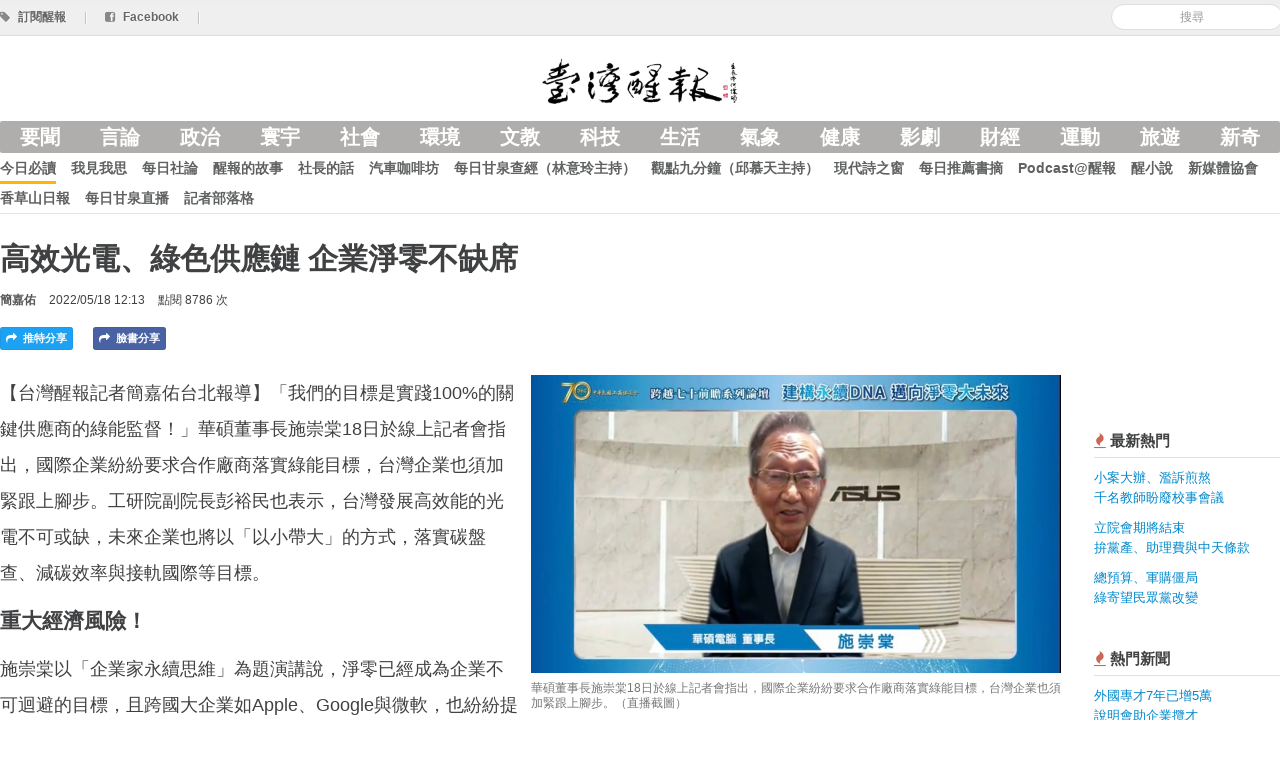

--- FILE ---
content_type: text/html; charset=utf-8
request_url: https://anntw.com/articles/20220518-fXhE
body_size: 7644
content:
<!DOCTYPE html>
<html lang='en'>
<head><script async src='https://www.googletagmanager.com/gtag/js?id=G-3LTCWW7Y7W'></script>
<script>
  window.dataLayer = window.dataLayer || [];
  function gtag(){dataLayer.push(arguments);}
  gtag('js', new Date());
  gtag('config', 'G-3LTCWW7Y7W');
</script>
<title>高效光電、綠色供應鏈 企業淨零不缺席 - 台灣醒報 Awakening News Networks</title>
<meta content='zh_TW' property='og:locale'>
<meta content='zh_TW' property='og:locale:alternate'>
<meta content='734738869' property='fb:admins'>
<meta content='1433963440163679' property='fb:app_id'>
<meta charset='utf-8'>
<meta content='width=device-width, initial-scale=1.0' name='viewport'>
<link href='/favicon.png' rel='shortcut icon' type='image/x-icon'>
<meta content='https://assets.anntw.com/assets/images/000/071/272/big/%E5%9C%96%E8%AA%AA%EF%BC%9A%E8%8F%AF%E7%A2%A9%E8%91%A3%E4%BA%8B%E9%95%B7%E6%96%BD%E5%B4%87%E6%A3%A018%E6%97%A5%E6%96%BC%E7%B7%9A%E4%B8%8A%E8%A8%98%E8%80%85%E6%9C%83%E6%8C%87%E5%87%BA%EF%BC%8C%E5%9C%8B%E9%9A%9B%E4%BC%81%E6%A5%AD%E7%B4%9B%E7%B4%9B%E8%A6%81%E6%B1%82%E5%90%88%E4%BD%9C%E5%BB%A0%E5%95%86%E8%90%BD%E5%AF%A6%E7%B6%A0%E8%83%BD%E7%9B%AE%E6%A8%99%EF%BC%8C%E5%8F%B0%E7%81%A3%E4%BC%81%E6%A5%AD%E4%B9%9F%E9%A0%88%E5%8A%A0%E7%B7%8A%E8%B7%9F%E4%B8%8A%E8%85%B3%E6%AD%A5%E3%80%82%EF%BC%88%E7%9B%B4%E6%92%AD%E6%88%AA%E5%9C%96%EF%BC%89.jpg?1652846764' property='og:image'>

<meta content='article' property='og:type'>
<meta content='高效光電、綠色供應鏈 企業淨零不缺席 - 台灣醒報 Awakening News Networks' property='og:title'>
<meta content='https://anntw.com/articles/20220518-fXhE' property='og:url'>
<meta content='171277936959' property='article:publisher'>
<meta content='2022-05-18 12:13:55 +0800' property='article:published_time'>
<meta content='「我們的目標是實踐100%的關鍵供應商的綠能監督！」華碩董事長施崇棠18日於線上記者會指出，國際企業紛紛要求合作廠...' property='og:description'>
<meta content='華碩, 工研院, 淨零, 碳排, 綠色, 供應鏈, 第三方監督, 轉型, 能源, 光電, 台灣醒報' property='news_keywords'>
<meta content='華碩, 工研院, 淨零, 碳排, 綠色, 供應鏈, 第三方監督, 轉型, 能源, 光電, 台灣醒報' property='keywords'>
<meta content='財經' property='article:section'>
<meta content='https://anntw.com/articles/20241210-llg2' property='og:see_also'>
<meta content='https://anntw.com/articles/20240303-9ehG' property='og:see_also'>
<meta content='https://anntw.com/articles/20230911-ACDQ' property='og:see_also'>

<meta name="csrf-param" content="authenticity_token" />
<meta name="csrf-token" content="3zsqj5OGnhtbzEnZatzLfuJgfpzRIvsTMW7RF48_kMZDb8bNseHKSK08lxc8Gm2E9EociS1sKrdz7AWWNXLIKg" />
<!--[if lt IE 9]>
<script src="https://cdnjs.cloudflare.com/ajax/libs/html5shiv/3.7.3/html5shiv.min.js"></script>
<![endif]-->
<link rel="stylesheet" media="all" href="/assets/application-e1f375971ed1af2e701ed9ac299b9ec5f6cd49a289ea969d3f8d876e0af9230c.css" />
<script src="/assets/application-7c6c9e2428090d63c9930e222bbb057113d1ff87aa51377e4a2312b506694bec.js"></script>
<script>
  var _gaq = _gaq || [];
  _gaq.push(['_setAccount', 'UA-21332781-17']);
  _gaq.push(['_trackPageview']);
  (function() {
    var ga = document.createElement('script'); ga.type = 'text/javascript'; ga.async = true;
    ga.src = ('https:' == document.location.protocol ? 'https://ssl' : 'http://www') + '.google-analytics.com/ga.js';
    var s = document.getElementsByTagName('script')[0]; s.parentNode.insertBefore(ga, s);
  })();
</script>
</head>
<body>
<div class='hidden-img'><img src="https://assets.anntw.com/assets/images/000/071/272/big/%E5%9C%96%E8%AA%AA%EF%BC%9A%E8%8F%AF%E7%A2%A9%E8%91%A3%E4%BA%8B%E9%95%B7%E6%96%BD%E5%B4%87%E6%A3%A018%E6%97%A5%E6%96%BC%E7%B7%9A%E4%B8%8A%E8%A8%98%E8%80%85%E6%9C%83%E6%8C%87%E5%87%BA%EF%BC%8C%E5%9C%8B%E9%9A%9B%E4%BC%81%E6%A5%AD%E7%B4%9B%E7%B4%9B%E8%A6%81%E6%B1%82%E5%90%88%E4%BD%9C%E5%BB%A0%E5%95%86%E8%90%BD%E5%AF%A6%E7%B6%A0%E8%83%BD%E7%9B%AE%E6%A8%99%EF%BC%8C%E5%8F%B0%E7%81%A3%E4%BC%81%E6%A5%AD%E4%B9%9F%E9%A0%88%E5%8A%A0%E7%B7%8A%E8%B7%9F%E4%B8%8A%E8%85%B3%E6%AD%A5%E3%80%82%EF%BC%88%E7%9B%B4%E6%92%AD%E6%88%AA%E5%9C%96%EF%BC%89.jpg?1652846764" /></div>

<div id='fb-root'></div>
<div id='loading'></div>
<header class='header'>
<div class='top-bar'>
<div class='row-fluid restrained sub-header'>
<div class='pull-right align-middle'>
<div class='admin-ctrl inline'>
</div>
<form class="form-search reset" id="new_search" action="/search" accept-charset="UTF-8" method="get"><input class="input-medium search-query" placeholder="搜尋" required="required" type="search" value="" name="search[keyword]" id="search_keyword" />
</form>
</div>
<a href="/subscribe"><i class='icon-tag'></i>
<span>訂閱醒報</span>
</a><span class='divider'>|</span>
<a target="_blank" href="https://www.facebook.com/profile.php?id=100063718034115"><i class='icon-facebook-sign'></i>
<span>Facebook</span>
</a><span class='divider'>|</span>
</div>
</div>
<div class='row-fluid restrained main-header'>
<div class='span12 text-center'>
<div class='logo'>
<a href="https://anntw.com/"><img alt='台灣醒報' src='/images/logo-with-mark.png'>
<h1>台灣醒報</h1>
</a></div>
</div>
</div>
<div class='row-fluid restrained site-navigation'>
<div class='span12'>
<input class='mobile-menu-switch' id='mobile' type='checkbox'>
<label class='visible-only-phone mobile-menu-switch-ctrl' for='mobile'>
<i class='icon-reorder'></i>
</label>
<ul class='nav bold nav-pills category'>
<li><a href="/featured">要聞</a></li>
<li><a data-no-turbolink="" href="/col/editorial">言論</a></li>
<li><a data-no-turbolink="" href="/categories/politics">政治</a></li>
<li><a data-no-turbolink="" href="/categories/international">寰宇</a></li>
<li><a data-no-turbolink="" href="/categories/society">社會</a></li>
<li><a data-no-turbolink="" href="/categories/environment">環境</a></li>
<li><a data-no-turbolink="" href="/categories/art-edu">文教</a></li>
<li><a data-no-turbolink="" href="/categories/technology">科技</a></li>
<li><a data-no-turbolink="" href="/categories/lifestyle">生活</a></li>
<li><a data-no-turbolink="" href="/categories/weather">氣象</a></li>
<li><a data-no-turbolink="" href="/categories/health">健康</a></li>
<li><a data-no-turbolink="" href="/categories/entertainment">影劇</a></li>
<li><a data-no-turbolink="" href="/categories/finance">財經</a></li>
<li><a data-no-turbolink="" href="/categories/sports">運動</a></li>
<li><a data-no-turbolink="" href="/categories/travel">旅遊</a></li>
<li><a data-no-turbolink="" href="/categories/odd">新奇</a></li>
</ul>
<ul class='nav bold nav-pills collection'>
<li class='active'><a data-no-turbolink="" href="/col/news">今日必讀</a></li>
<li><a data-no-turbolink="" href="/col/editorial">我見我思</a></li>
<li><a data-no-turbolink="" href="/col/daily-editorial">每日社論</a></li>
<li><a data-no-turbolink="" href="/col/2-2-2-2">醒報的故事</a></li>
<li><a data-no-turbolink="" href="/col/letters-from-the-director">社長的話</a></li>
<li><a data-no-turbolink="" href="/col/123456">汽車咖啡坊</a></li>
<li><a data-no-turbolink="" href="/col/12345">每日甘泉查經（林意玲主持）</a></li>
<li><a data-no-turbolink="" href="/col/focus-9-mins">觀點九分鐘（邱慕天主持）</a></li>
<li><a data-no-turbolink="" href="/col/modern-poetry">現代詩之窗</a></li>
<li><a data-no-turbolink="" href="/col/2-2-2-2-2-2">每日推薦書摘</a></li>
<li><a data-no-turbolink="" href="/col/3-2--2">Podcast@醒報</a></li>
<li><a data-no-turbolink="" href="/col/novel">醒小說</a></li>
<li><a data-no-turbolink="" href="/col/http-www-crossmediacademy-org-fbclid-iwar3wq7feb_va4otb_7uvnnll6as4jymrchtvir9akagbnqvf2_dtxnxthek">新媒體協會</a></li>
<li><a data-no-turbolink="" href="/col/3">香草山日報</a></li>
<li><a data-no-turbolink="" href="/col/https:%2F%2Fyoutu.be%2FBYa3q7BlAYs">每日甘泉直播</a></li>
<li><a href="https://anntw.com/blogs">記者部落格</a></li>
<li class='visible-only-phone'>
<a>
<label class='bold reset' for='mobile'>
<i class='icon-remove'></i>
<small>關閉</small>
</label>
</a>
</li>
</ul>
</div>
</div>
</header>
<div class='article-header row-fluid restrained'>
<div class='span12 content-pad'>
<h3>
高效光電、綠色供應鏈 企業淨零不缺席
</h3>
<div class='meta-block'>
<span class='text-toned bold author'>
<a href="/author/tofu12356">簡嘉佑</a>
</span>
<span>2022/05/18 12:13</span>
<span>點閱 8786 次</span>
</div>

<div class='bottom-offset'></div>
<a class="inline twitter article-button js-share" href="https://twitter.com/intent/tweet?text=高效光電、綠色供應鏈 企業淨零不缺席%20–%20台灣醒報&amp;url=https://anntw.com/articles/20220518-fXhE"><i class='icon-share-alt'></i>
推特分享
</a><a class="inline article-button facebook js-share" href="https://facebook.com/share.php?u=https://anntw.com/articles/20220518-fXhE"><i class='icon-share-alt'></i>
臉書分享
</a><div class='inline'>
<a class="inline article-button line hidden-desktop" href="http://line.me/R/msg/text/?高效光電、綠色供應鏈 企業淨零不缺席%20https://anntw.com/articles/20220518-fXhE"><i class='icon-share-alt'></i>
LINE 分享
</a></div>
</div>
</div>

<div class='row-fluid restrained'>
<div class='span10'>
<article>
<div class='markdown-body'>
<div class='cover side'>
<img alt="華碩董事長施崇棠18日於線上記者會指出，國際企業紛紛要求合作廠商落實綠能目標，台灣企業也須加緊跟上腳步。（直播截圖）" src="https://assets.anntw.com/assets/images/000/071/272/big/%E5%9C%96%E8%AA%AA%EF%BC%9A%E8%8F%AF%E7%A2%A9%E8%91%A3%E4%BA%8B%E9%95%B7%E6%96%BD%E5%B4%87%E6%A3%A018%E6%97%A5%E6%96%BC%E7%B7%9A%E4%B8%8A%E8%A8%98%E8%80%85%E6%9C%83%E6%8C%87%E5%87%BA%EF%BC%8C%E5%9C%8B%E9%9A%9B%E4%BC%81%E6%A5%AD%E7%B4%9B%E7%B4%9B%E8%A6%81%E6%B1%82%E5%90%88%E4%BD%9C%E5%BB%A0%E5%95%86%E8%90%BD%E5%AF%A6%E7%B6%A0%E8%83%BD%E7%9B%AE%E6%A8%99%EF%BC%8C%E5%8F%B0%E7%81%A3%E4%BC%81%E6%A5%AD%E4%B9%9F%E9%A0%88%E5%8A%A0%E7%B7%8A%E8%B7%9F%E4%B8%8A%E8%85%B3%E6%AD%A5%E3%80%82%EF%BC%88%E7%9B%B4%E6%92%AD%E6%88%AA%E5%9C%96%EF%BC%89.jpg?1652846764" />
<div class='description'>華碩董事長施崇棠18日於線上記者會指出，國際企業紛紛要求合作廠商落實綠能目標，台灣企業也須加緊跟上腳步。（直播截圖）</div>
</div>
<p>【台灣醒報記者簡嘉佑台北報導】「我們的目標是實踐100%的關鍵供應商的綠能監督！」華碩董事長施崇棠18日於線上記者會指出，國際企業紛紛要求合作廠商落實綠能目標，台灣企業也須加緊跟上腳步。工研院副院長彭裕民也表示，台灣發展高效能的光電不可或缺，未來企業也將以「以小帶大」的方式，落實碳盤查、減碳效率與接軌國際等目標。</p>

<h2>重大經濟風險！</h2>

<p>施崇棠以「企業家永續思維」為題演講說，淨零已經成為企業不可迴避的目標，且跨國大企業如Apple、Google與微軟，也紛紛提出「綠色供應鏈」的目標，要求企業供應鏈必須實現減碳的目標，於2030年前實現淨零排放或負排放。這些要求都對過去高度仰賴「褐電」（化石燃料發電產生的能量）台灣，造成重大的經濟風險。</p>

<p>他更提到，現在企業都會針對製造流程進行查核，企業需加緊落實責任制造。施崇棠以華碩的目標為例說，未來公司將針對內部管理、關鍵供應商實踐100%的第三方管理，且安排使用「責任礦權」，確保原料都來自於合格的冶煉廠。</p>

<p>工研院副院長彭裕民表示，目前全球每年碳排約364億噸，為達到地球升溫1.5度以內的目標，許多先進國家都做出淨零減碳的承諾，如日本祭出2兆日圓的2050年產業綠色成長策略，針對資通訊產業、建築業與綠能發電；英國則投資120億英鎊到綠色工業革命計畫，盼能創造25萬就業機會。</p>

<h2>研發高效率太陽發電</h2>

<p>彭裕民指出，推動低碳能源與基礎建設勢在必行，包括技術擴大應用（綠氫、儲能與循環技術等技術）與跨域創新（結合智慧電網、人工智慧等技術）。他進一步指出，因為台灣土地面積有限，研發「高效率」的太陽能電池相當重要，除了提升單位面積發電效能之外，更要建立分離晶片等材料的回收技術，盼未來滿足內需市場，更促成具有國際競爭力的產品。</p>

<p>「不僅新興企業需要接上綠能風潮，傳統產業也要積極轉型！」彭裕民舉例說，化石燃料涉及化工、紡織與鞋子產業，這些產業的使用材料應儘快轉換為回收塑膠或生質原料，加強二氧化碳的捕捉再利用。</p>

<h2>以大帶小發展綠能</h2>

<p>彭裕民說，在企業協作與綠色金融中，將透過「以大帶小」的方式來進行，從四大面向落實淨零碳排目標，第一、「建構碳盤查能力」，如以雲端技術建立碳足跡管理平台；第二、「協助掌握新資訊」，掌握國際市場推出的碳邊境管制與環境政策；第三、「提升企業排碳能力」，輔導企業接軌循環經濟創新技術；第四、「加速接軌國際」，辦理跨國交流論壇，更促成國際聯盟。</p>

</div>
<div class='support-message' style='border: 1px solid #ddd; padding: 15px; margin: 20px 0; border-radius: 5px; max-width: 90%; word-wrap: break-word; font-size: 18px; line-height: 2em; font-weight: 500;'>
<a class="btn btn-primary" href="/donates"><i class='icon-money'></i>
捐款成為醒報天使
</a><p>由於熱心人與支持者的捐款，醒報的深度報導與客觀評論都是免費閱讀的，希望你也能加入「醒報天使」的行列，小額支持。我們會寄給您抵稅收據！</p>
</div>
<div class='related-articles'>
<h4>相關新聞</h4>
<a class="related-article" data-track="article-click_related" href="/articles/20241210-llg2"><div class='thumbnail' style='background-image: url(&#39;https://assets.anntw.com/assets/images/000/084/996/small/%E8%A1%8C%E6%94%BF%E9%99%A2%E9%95%B7%E5%8D%93%E6%A6%AE%E6%B3%B010%E6%97%A5%E5%87%BA%E5%B8%AD%E3%80%8C2024%E8%A1%8C%E6%94%BF%E9%99%A2%E9%95%B7%E8%88%87%E5%95%86%E6%A5%AD%E9%A0%98%E8%A2%96%E5%BA%A7%E8%AB%87%E6%9C%83%E3%80%8D%EF%BC%8C%E8%88%87%E5%85%89%E5%95%86%E7%95%8C%E5%B0%8D%E8%AB%87%E3%80%81%E8%81%BD%E5%8F%96%E6%84%8F%E8%A6%8B%E3%80%82%EF%BC%88Photo_by_%E5%91%82%E7%BF%94%E7%A6%BE%EF%BC%8F%E5%8F%B0%E7%81%A3%E9%86%92%E5%A0%B1%EF%BC%89.jpg?1733799158&#39;)'></div>
<div class='title'>工商憂淨零與數位轉型<br />卓揆：政府會協助</div>
</a><a class="related-article" data-track="article-click_related" href="/articles/20240303-9ehG"><div class='thumbnail' style='background-image: url(&#39;https://assets.anntw.com/assets/images/000/081/112/small/%E6%AD%90%E7%9B%9F%E5%B0%87%E6%8E%A8%E5%8B%95%E3%80%8C%E6%95%B8%E4%BD%8D%E7%94%A2%E5%93%81%E8%AD%B7%E7%85%A7%E3%80%8D%EF%BC%88Digital_Product_Passports_DPPs%EF%BC%89%EF%BC%8C%E8%A6%81%E7%B4%80%E9%8C%84%E7%94%A2%E5%93%81%E7%9A%84%E7%B5%84%E6%88%90%E5%8E%9F%E6%96%99%E3%80%81%E7%94%9F%E7%94%A2%E6%AD%B7%E5%8F%B2%E7%AD%89%E8%B3%87%E6%96%99%E3%80%82%EF%BC%88Photo_by_Tormod_Ulsberg_on_Flickr_under_C.C._License%EF%BC%89.jpg?1709446953&#39;)'></div>
<div class='title'>歐盟推商品護照<br />掃描即知生產流程</div>
</a><a class="related-article" data-track="article-click_related" href="/articles/20230911-ACDQ"><div class='thumbnail' style='background-image: url(&#39;https://assets.anntw.com/assets/images/000/078/545/small/%E5%9C%96%E8%AA%AA%EF%BC%9A%E5%9C%96%E7%82%BA%E5%8D%97%E6%B8%AF%E5%8D%80%E5%B0%8F%E5%BD%8E%E7%A4%BE%E6%9C%83%E4%BD%8F%E5%AE%85%E3%80%82%E9%87%9D%E5%B0%8D%E7%A4%BE%E5%AE%85%EF%BC%8C%E5%AD%B8%E8%80%85%E8%8E%8A%E5%AD%9F%E7%BF%B0%E5%89%87%E6%8C%87%E5%87%BA%EF%BC%8C%E7%9B%AE%E5%89%8D%E7%89%A9%E6%96%99%E5%83%B9%E6%A0%BC%E4%B8%8A%E6%BC%B2%EF%BC%8C%E6%89%BF%E5%8C%85%E7%A4%BE%E5%AE%85%E7%9A%84%E5%BB%BA%E5%95%86%E6%81%90%E6%9C%83%E5%81%B7%E5%B7%A5%E6%B8%9B%E6%96%99%EF%BC%8C%E6%87%89%E5%BB%BA%E7%AB%8B%E7%AC%AC%E4%B8%89%E6%96%B9%E5%85%AC%E6%AD%A3%E7%9A%84%E7%9B%A3%E7%9D%A3%E6%A9%9F%E5%88%B6%E3%80%82%EF%BC%88%E5%8F%B0%E5%8C%97%E5%B8%82%E6%94%BF%E5%BA%9C%EF%BC%89.jpeg?1694424350&#39;)'></div>
<div class='title'>急蓋社宅品質堪憂<br />學者：應有第三方監督</div>
</a></div>
<hr>
<div class='ad-block reset banner bottom-offset'>
<a target="_blank" data-track="ad-article_banner_click" href="https://www.youtube.com/watch?v=ZuyHwIJCouw"><img width="100%" alt="500汽車" src="https://assets.anntw.com/ads/images/000/000/373/big/%E9%86%92%E5%A0%B1%E6%B1%BD%E8%BB%8A%E5%BB%A3%E5%91%8A%28100X600%EF%BC%88%E5%AE%98%E7%B6%B2%E6%96%87%E7%AB%A0%E4%B8%8B%E6%96%B9%EF%BC%89%29.jpg?1768128153" />
</a></div>

<div class='fb-comments' data-href='https://anntw.com/articles/20220518-fXhE' data-numposts='5' style='width: 100%;'></div>
<br>
</article>

</div>
<div class='span2 medium-text sidebar'>
<div class='gap small'></div>
<div class='section popular-articles'>
<h4 class='section-header'>
<i class='icon-fire text-important'></i>
最新熱門
</h4>
<div class='body'>
<ul class='list-of-articles nav'>
<li>
<p><a href="/articles/20260125-WFJj">小案大辦、濫訴煎熬<br />千名教師盼廢校事會議</a></p>
</li>
<li>
<p><a href="/articles/20260125-wxvy">立院會期將結束<br />拚黨產、助理費與中天條款</a></p>
</li>
<li>
<p><a href="/articles/20260125-ihSl">總預算、軍購僵局<br />綠寄望民眾黨改變</a></p>
</li>
</ul>
</div>
</div>

<div class='section popular-articles'>
<h4 class='section-header'>
<i class='icon-fire text-important'></i>
熱門新聞
</h4>
<div class='body'>
<ul class='list-of-articles nav'>
<li>
<p><a href="/articles/20260113-Zzos">外國專才7年已增5萬<br />說明會助企業攬才</a></p>
</li>
<li>
<p><a href="/articles/20251230-noSK">NBA金塊王牌傷退<br />戰績恐將直直落</a></p>
</li>
<li>
<p><a href="/articles/20251228-CXHZ">強震較深災情少<br />學者提醒板塊仍活躍</a></p>
</li>
<li>
<p><a href="/articles/20251231-X63h">車展歡迎帶寵物<br />鴻華先進新亮相</a></p>
</li>
<li>
<p><a href="/articles/20260118-WVWR">台美關稅談判出爐<br />產業是否外移引爭論</a></p>
</li>
</ul>
</div>
</div>

<div class='section popular-articles'>
<h4 class='section-header'>
<i class='icon-fire text-important'></i>
熱門副刊文章
</h4>
<div class='body'>
<ul class='list-of-articles nav'>
<li>
<p>
<a href="/articles/20251228-VpR5">《STEAM專欄》各國對人工智慧開始反彈<br />
</a></p>
</li>
<li>
<p>
<a href="/articles/20251231-LOwE">台灣雙首長制即將崩潰？（張淑中博士）<br />
</a></p>
</li>
<li>
<p>
<a href="/articles/20251228-ItdA">《劉伯恩談減重》減肥會影響生理期及內分泌功能嗎？<br />
</a></p>
</li>
<li>
<p>
<a href="/articles/20251231-aiJd">我與台北101之間的小記事<br />
</a></p>
</li>
<li>
<p>
<a href="/articles/20251229-Txij">住宅防竊有撇步<br />
</a></p>
</li>
</ul>
</div>
</div>

</div>
</div>

<footer class='footer'>
<div class='container'>
<div class='row-fluid restrained'>
<div class='span3'>
<a href="/about">關於台灣醒報</a>
<br>
<a href="/hire">徵才</a>
<br>
<a href="/advertising">廣告接洽</a>
</div>
<div class='span3'>
<i class='icon-envelope'></i>
提供新聞/聯絡我們：
<br>
<a href="/cdn-cgi/l/email-protection#781916160c0f56191c381f15191114561b1715"><span class="__cf_email__" data-cfemail="c5a4ababb1b2eba4a185a2a8a4aca9eba6aaa8">[email&#160;protected]</span></a>
</div>
<div class='span3'>
<p>
&copy; 2026 台灣醒報股份有限公司
<br>
台北郵政118之326號信箱
<br>
郵政劃撥：50216232  統編：29035345
</p>
</div>
<div class='span3 fly-right'>
02-23581961(代表號)
<br>
02-23582155(傳真)
<br>
訂報專線/客服：02-23581806
</div>
</div>
</div>
</footer>
<script data-cfasync="false" src="/cdn-cgi/scripts/5c5dd728/cloudflare-static/email-decode.min.js"></script></body>
</html>
